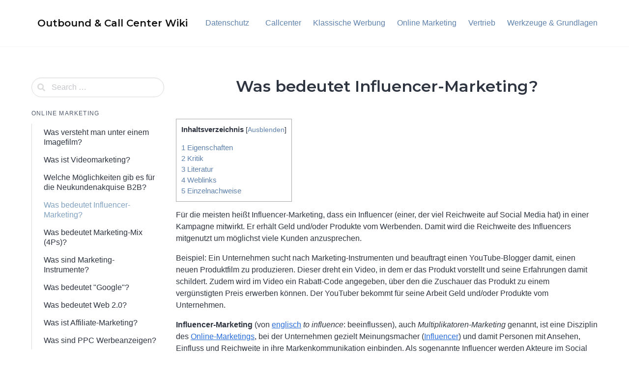

--- FILE ---
content_type: text/html; charset=UTF-8
request_url: https://enigma-gfk.de/influencer-marketing/
body_size: 17098
content:
<!doctype html>
<html lang="de">
<head>
    <meta charset="UTF-8">
    <meta name="viewport" content="width=device-width, initial-scale=1">
    <link rel="profile" href="https://gmpg.org/xfn/11">

	<meta name='robots' content='index, follow, max-image-preview:large, max-snippet:-1, max-video-preview:-1' />

	<!-- This site is optimized with the Yoast SEO plugin v24.0 - https://yoast.com/wordpress/plugins/seo/ -->
	<title>Was bedeutet Influencer-Marketing? - Outbound &amp; Call Center Wiki</title>
	<link rel="canonical" href="https://enigma-gfk.de/influencer-marketing/" />
	<meta property="og:locale" content="de_DE" />
	<meta property="og:type" content="article" />
	<meta property="og:title" content="Was bedeutet Influencer-Marketing? - Outbound &amp; Call Center Wiki" />
	<meta property="og:description" content="Für die meisten heißt Influencer-Marketing, dass ein Influencer (einer, der viel Reichweite auf Social Media hat) in einer Kampagne mitwirkt. Er erhält Geld und/oder Produkte vom Werbenden. Damit wird die Reichweite des Influencers mitgenutzt um möglichst viele Kunden anzusprechen. Beispiel: Ein Unternehmen sucht nach Marketing-Instrumenten und beauftragt einen YouTube-Blogger damit, einen neuen Produktfilm zu produzieren. [&hellip;]" />
	<meta property="og:url" content="https://enigma-gfk.de/influencer-marketing/" />
	<meta property="og:site_name" content="Outbound &amp; Call Center Wiki" />
	<meta property="article:published_time" content="2022-06-20T15:27:33+00:00" />
	<meta property="article:modified_time" content="2023-09-29T13:34:46+00:00" />
	<meta name="author" content="enigma" />
	<meta name="twitter:card" content="summary_large_image" />
	<meta name="twitter:label1" content="Verfasst von" />
	<meta name="twitter:data1" content="enigma" />
	<meta name="twitter:label2" content="Geschätzte Lesezeit" />
	<meta name="twitter:data2" content="1 Minute" />
	<script type="application/ld+json" class="yoast-schema-graph">{"@context":"https://schema.org","@graph":[{"@type":"WebPage","@id":"https://enigma-gfk.de/influencer-marketing/","url":"https://enigma-gfk.de/influencer-marketing/","name":"Was bedeutet Influencer-Marketing? - Outbound &amp; Call Center Wiki","isPartOf":{"@id":"https://enigma-gfk.de/#website"},"datePublished":"2022-06-20T15:27:33+00:00","dateModified":"2023-09-29T13:34:46+00:00","author":{"@id":"https://enigma-gfk.de/#/schema/person/30575cfbfc80d373e6a76885830618dd"},"breadcrumb":{"@id":"https://enigma-gfk.de/influencer-marketing/#breadcrumb"},"inLanguage":"de","potentialAction":[{"@type":"ReadAction","target":["https://enigma-gfk.de/influencer-marketing/"]}]},{"@type":"BreadcrumbList","@id":"https://enigma-gfk.de/influencer-marketing/#breadcrumb","itemListElement":[{"@type":"ListItem","position":1,"name":"Startseite","item":"https://enigma-gfk.de/"},{"@type":"ListItem","position":2,"name":"Was bedeutet Influencer-Marketing?"}]},{"@type":"WebSite","@id":"https://enigma-gfk.de/#website","url":"https://enigma-gfk.de/","name":"Outbound &amp; Call Center Wiki","description":"Begriffserklärungen","potentialAction":[{"@type":"SearchAction","target":{"@type":"EntryPoint","urlTemplate":"https://enigma-gfk.de/?s={search_term_string}"},"query-input":{"@type":"PropertyValueSpecification","valueRequired":true,"valueName":"search_term_string"}}],"inLanguage":"de"},{"@type":"Person","@id":"https://enigma-gfk.de/#/schema/person/30575cfbfc80d373e6a76885830618dd","name":"enigma","image":{"@type":"ImageObject","inLanguage":"de","@id":"https://enigma-gfk.de/#/schema/person/image/","url":"https://secure.gravatar.com/avatar/d478dabb81ff62d89ce7b49a7bdc885d7d6296151d2e582243ed10ef0a936827?s=96&d=mm&r=g","contentUrl":"https://secure.gravatar.com/avatar/d478dabb81ff62d89ce7b49a7bdc885d7d6296151d2e582243ed10ef0a936827?s=96&d=mm&r=g","caption":"enigma"}}]}</script>
	<!-- / Yoast SEO plugin. -->


<link rel='dns-prefetch' href='//fonts.googleapis.com' />
<link rel="alternate" type="application/rss+xml" title="Outbound &amp; Call Center Wiki &raquo; Feed" href="https://enigma-gfk.de/feed/" />
<link rel="alternate" title="oEmbed (JSON)" type="application/json+oembed" href="https://enigma-gfk.de/wp-json/oembed/1.0/embed?url=https%3A%2F%2Fenigma-gfk.de%2Finfluencer-marketing%2F" />
<link rel="alternate" title="oEmbed (XML)" type="text/xml+oembed" href="https://enigma-gfk.de/wp-json/oembed/1.0/embed?url=https%3A%2F%2Fenigma-gfk.de%2Finfluencer-marketing%2F&#038;format=xml" />
<style id='wp-img-auto-sizes-contain-inline-css'>
img:is([sizes=auto i],[sizes^="auto," i]){contain-intrinsic-size:3000px 1500px}
/*# sourceURL=wp-img-auto-sizes-contain-inline-css */
</style>
<style id='wp-emoji-styles-inline-css'>

	img.wp-smiley, img.emoji {
		display: inline !important;
		border: none !important;
		box-shadow: none !important;
		height: 1em !important;
		width: 1em !important;
		margin: 0 0.07em !important;
		vertical-align: -0.1em !important;
		background: none !important;
		padding: 0 !important;
	}
/*# sourceURL=wp-emoji-styles-inline-css */
</style>
<style id='wp-block-library-inline-css'>
:root{--wp-block-synced-color:#7a00df;--wp-block-synced-color--rgb:122,0,223;--wp-bound-block-color:var(--wp-block-synced-color);--wp-editor-canvas-background:#ddd;--wp-admin-theme-color:#007cba;--wp-admin-theme-color--rgb:0,124,186;--wp-admin-theme-color-darker-10:#006ba1;--wp-admin-theme-color-darker-10--rgb:0,107,160.5;--wp-admin-theme-color-darker-20:#005a87;--wp-admin-theme-color-darker-20--rgb:0,90,135;--wp-admin-border-width-focus:2px}@media (min-resolution:192dpi){:root{--wp-admin-border-width-focus:1.5px}}.wp-element-button{cursor:pointer}:root .has-very-light-gray-background-color{background-color:#eee}:root .has-very-dark-gray-background-color{background-color:#313131}:root .has-very-light-gray-color{color:#eee}:root .has-very-dark-gray-color{color:#313131}:root .has-vivid-green-cyan-to-vivid-cyan-blue-gradient-background{background:linear-gradient(135deg,#00d084,#0693e3)}:root .has-purple-crush-gradient-background{background:linear-gradient(135deg,#34e2e4,#4721fb 50%,#ab1dfe)}:root .has-hazy-dawn-gradient-background{background:linear-gradient(135deg,#faaca8,#dad0ec)}:root .has-subdued-olive-gradient-background{background:linear-gradient(135deg,#fafae1,#67a671)}:root .has-atomic-cream-gradient-background{background:linear-gradient(135deg,#fdd79a,#004a59)}:root .has-nightshade-gradient-background{background:linear-gradient(135deg,#330968,#31cdcf)}:root .has-midnight-gradient-background{background:linear-gradient(135deg,#020381,#2874fc)}:root{--wp--preset--font-size--normal:16px;--wp--preset--font-size--huge:42px}.has-regular-font-size{font-size:1em}.has-larger-font-size{font-size:2.625em}.has-normal-font-size{font-size:var(--wp--preset--font-size--normal)}.has-huge-font-size{font-size:var(--wp--preset--font-size--huge)}.has-text-align-center{text-align:center}.has-text-align-left{text-align:left}.has-text-align-right{text-align:right}.has-fit-text{white-space:nowrap!important}#end-resizable-editor-section{display:none}.aligncenter{clear:both}.items-justified-left{justify-content:flex-start}.items-justified-center{justify-content:center}.items-justified-right{justify-content:flex-end}.items-justified-space-between{justify-content:space-between}.screen-reader-text{border:0;clip-path:inset(50%);height:1px;margin:-1px;overflow:hidden;padding:0;position:absolute;width:1px;word-wrap:normal!important}.screen-reader-text:focus{background-color:#ddd;clip-path:none;color:#444;display:block;font-size:1em;height:auto;left:5px;line-height:normal;padding:15px 23px 14px;text-decoration:none;top:5px;width:auto;z-index:100000}html :where(.has-border-color){border-style:solid}html :where([style*=border-top-color]){border-top-style:solid}html :where([style*=border-right-color]){border-right-style:solid}html :where([style*=border-bottom-color]){border-bottom-style:solid}html :where([style*=border-left-color]){border-left-style:solid}html :where([style*=border-width]){border-style:solid}html :where([style*=border-top-width]){border-top-style:solid}html :where([style*=border-right-width]){border-right-style:solid}html :where([style*=border-bottom-width]){border-bottom-style:solid}html :where([style*=border-left-width]){border-left-style:solid}html :where(img[class*=wp-image-]){height:auto;max-width:100%}:where(figure){margin:0 0 1em}html :where(.is-position-sticky){--wp-admin--admin-bar--position-offset:var(--wp-admin--admin-bar--height,0px)}@media screen and (max-width:600px){html :where(.is-position-sticky){--wp-admin--admin-bar--position-offset:0px}}

/*# sourceURL=wp-block-library-inline-css */
</style><style id='global-styles-inline-css'>
:root{--wp--preset--aspect-ratio--square: 1;--wp--preset--aspect-ratio--4-3: 4/3;--wp--preset--aspect-ratio--3-4: 3/4;--wp--preset--aspect-ratio--3-2: 3/2;--wp--preset--aspect-ratio--2-3: 2/3;--wp--preset--aspect-ratio--16-9: 16/9;--wp--preset--aspect-ratio--9-16: 9/16;--wp--preset--color--black: #000000;--wp--preset--color--cyan-bluish-gray: #abb8c3;--wp--preset--color--white: #ffffff;--wp--preset--color--pale-pink: #f78da7;--wp--preset--color--vivid-red: #cf2e2e;--wp--preset--color--luminous-vivid-orange: #ff6900;--wp--preset--color--luminous-vivid-amber: #fcb900;--wp--preset--color--light-green-cyan: #7bdcb5;--wp--preset--color--vivid-green-cyan: #00d084;--wp--preset--color--pale-cyan-blue: #8ed1fc;--wp--preset--color--vivid-cyan-blue: #0693e3;--wp--preset--color--vivid-purple: #9b51e0;--wp--preset--gradient--vivid-cyan-blue-to-vivid-purple: linear-gradient(135deg,rgb(6,147,227) 0%,rgb(155,81,224) 100%);--wp--preset--gradient--light-green-cyan-to-vivid-green-cyan: linear-gradient(135deg,rgb(122,220,180) 0%,rgb(0,208,130) 100%);--wp--preset--gradient--luminous-vivid-amber-to-luminous-vivid-orange: linear-gradient(135deg,rgb(252,185,0) 0%,rgb(255,105,0) 100%);--wp--preset--gradient--luminous-vivid-orange-to-vivid-red: linear-gradient(135deg,rgb(255,105,0) 0%,rgb(207,46,46) 100%);--wp--preset--gradient--very-light-gray-to-cyan-bluish-gray: linear-gradient(135deg,rgb(238,238,238) 0%,rgb(169,184,195) 100%);--wp--preset--gradient--cool-to-warm-spectrum: linear-gradient(135deg,rgb(74,234,220) 0%,rgb(151,120,209) 20%,rgb(207,42,186) 40%,rgb(238,44,130) 60%,rgb(251,105,98) 80%,rgb(254,248,76) 100%);--wp--preset--gradient--blush-light-purple: linear-gradient(135deg,rgb(255,206,236) 0%,rgb(152,150,240) 100%);--wp--preset--gradient--blush-bordeaux: linear-gradient(135deg,rgb(254,205,165) 0%,rgb(254,45,45) 50%,rgb(107,0,62) 100%);--wp--preset--gradient--luminous-dusk: linear-gradient(135deg,rgb(255,203,112) 0%,rgb(199,81,192) 50%,rgb(65,88,208) 100%);--wp--preset--gradient--pale-ocean: linear-gradient(135deg,rgb(255,245,203) 0%,rgb(182,227,212) 50%,rgb(51,167,181) 100%);--wp--preset--gradient--electric-grass: linear-gradient(135deg,rgb(202,248,128) 0%,rgb(113,206,126) 100%);--wp--preset--gradient--midnight: linear-gradient(135deg,rgb(2,3,129) 0%,rgb(40,116,252) 100%);--wp--preset--font-size--small: 13px;--wp--preset--font-size--medium: 20px;--wp--preset--font-size--large: 36px;--wp--preset--font-size--x-large: 42px;--wp--preset--spacing--20: 0.44rem;--wp--preset--spacing--30: 0.67rem;--wp--preset--spacing--40: 1rem;--wp--preset--spacing--50: 1.5rem;--wp--preset--spacing--60: 2.25rem;--wp--preset--spacing--70: 3.38rem;--wp--preset--spacing--80: 5.06rem;--wp--preset--shadow--natural: 6px 6px 9px rgba(0, 0, 0, 0.2);--wp--preset--shadow--deep: 12px 12px 50px rgba(0, 0, 0, 0.4);--wp--preset--shadow--sharp: 6px 6px 0px rgba(0, 0, 0, 0.2);--wp--preset--shadow--outlined: 6px 6px 0px -3px rgb(255, 255, 255), 6px 6px rgb(0, 0, 0);--wp--preset--shadow--crisp: 6px 6px 0px rgb(0, 0, 0);}:where(.is-layout-flex){gap: 0.5em;}:where(.is-layout-grid){gap: 0.5em;}body .is-layout-flex{display: flex;}.is-layout-flex{flex-wrap: wrap;align-items: center;}.is-layout-flex > :is(*, div){margin: 0;}body .is-layout-grid{display: grid;}.is-layout-grid > :is(*, div){margin: 0;}:where(.wp-block-columns.is-layout-flex){gap: 2em;}:where(.wp-block-columns.is-layout-grid){gap: 2em;}:where(.wp-block-post-template.is-layout-flex){gap: 1.25em;}:where(.wp-block-post-template.is-layout-grid){gap: 1.25em;}.has-black-color{color: var(--wp--preset--color--black) !important;}.has-cyan-bluish-gray-color{color: var(--wp--preset--color--cyan-bluish-gray) !important;}.has-white-color{color: var(--wp--preset--color--white) !important;}.has-pale-pink-color{color: var(--wp--preset--color--pale-pink) !important;}.has-vivid-red-color{color: var(--wp--preset--color--vivid-red) !important;}.has-luminous-vivid-orange-color{color: var(--wp--preset--color--luminous-vivid-orange) !important;}.has-luminous-vivid-amber-color{color: var(--wp--preset--color--luminous-vivid-amber) !important;}.has-light-green-cyan-color{color: var(--wp--preset--color--light-green-cyan) !important;}.has-vivid-green-cyan-color{color: var(--wp--preset--color--vivid-green-cyan) !important;}.has-pale-cyan-blue-color{color: var(--wp--preset--color--pale-cyan-blue) !important;}.has-vivid-cyan-blue-color{color: var(--wp--preset--color--vivid-cyan-blue) !important;}.has-vivid-purple-color{color: var(--wp--preset--color--vivid-purple) !important;}.has-black-background-color{background-color: var(--wp--preset--color--black) !important;}.has-cyan-bluish-gray-background-color{background-color: var(--wp--preset--color--cyan-bluish-gray) !important;}.has-white-background-color{background-color: var(--wp--preset--color--white) !important;}.has-pale-pink-background-color{background-color: var(--wp--preset--color--pale-pink) !important;}.has-vivid-red-background-color{background-color: var(--wp--preset--color--vivid-red) !important;}.has-luminous-vivid-orange-background-color{background-color: var(--wp--preset--color--luminous-vivid-orange) !important;}.has-luminous-vivid-amber-background-color{background-color: var(--wp--preset--color--luminous-vivid-amber) !important;}.has-light-green-cyan-background-color{background-color: var(--wp--preset--color--light-green-cyan) !important;}.has-vivid-green-cyan-background-color{background-color: var(--wp--preset--color--vivid-green-cyan) !important;}.has-pale-cyan-blue-background-color{background-color: var(--wp--preset--color--pale-cyan-blue) !important;}.has-vivid-cyan-blue-background-color{background-color: var(--wp--preset--color--vivid-cyan-blue) !important;}.has-vivid-purple-background-color{background-color: var(--wp--preset--color--vivid-purple) !important;}.has-black-border-color{border-color: var(--wp--preset--color--black) !important;}.has-cyan-bluish-gray-border-color{border-color: var(--wp--preset--color--cyan-bluish-gray) !important;}.has-white-border-color{border-color: var(--wp--preset--color--white) !important;}.has-pale-pink-border-color{border-color: var(--wp--preset--color--pale-pink) !important;}.has-vivid-red-border-color{border-color: var(--wp--preset--color--vivid-red) !important;}.has-luminous-vivid-orange-border-color{border-color: var(--wp--preset--color--luminous-vivid-orange) !important;}.has-luminous-vivid-amber-border-color{border-color: var(--wp--preset--color--luminous-vivid-amber) !important;}.has-light-green-cyan-border-color{border-color: var(--wp--preset--color--light-green-cyan) !important;}.has-vivid-green-cyan-border-color{border-color: var(--wp--preset--color--vivid-green-cyan) !important;}.has-pale-cyan-blue-border-color{border-color: var(--wp--preset--color--pale-cyan-blue) !important;}.has-vivid-cyan-blue-border-color{border-color: var(--wp--preset--color--vivid-cyan-blue) !important;}.has-vivid-purple-border-color{border-color: var(--wp--preset--color--vivid-purple) !important;}.has-vivid-cyan-blue-to-vivid-purple-gradient-background{background: var(--wp--preset--gradient--vivid-cyan-blue-to-vivid-purple) !important;}.has-light-green-cyan-to-vivid-green-cyan-gradient-background{background: var(--wp--preset--gradient--light-green-cyan-to-vivid-green-cyan) !important;}.has-luminous-vivid-amber-to-luminous-vivid-orange-gradient-background{background: var(--wp--preset--gradient--luminous-vivid-amber-to-luminous-vivid-orange) !important;}.has-luminous-vivid-orange-to-vivid-red-gradient-background{background: var(--wp--preset--gradient--luminous-vivid-orange-to-vivid-red) !important;}.has-very-light-gray-to-cyan-bluish-gray-gradient-background{background: var(--wp--preset--gradient--very-light-gray-to-cyan-bluish-gray) !important;}.has-cool-to-warm-spectrum-gradient-background{background: var(--wp--preset--gradient--cool-to-warm-spectrum) !important;}.has-blush-light-purple-gradient-background{background: var(--wp--preset--gradient--blush-light-purple) !important;}.has-blush-bordeaux-gradient-background{background: var(--wp--preset--gradient--blush-bordeaux) !important;}.has-luminous-dusk-gradient-background{background: var(--wp--preset--gradient--luminous-dusk) !important;}.has-pale-ocean-gradient-background{background: var(--wp--preset--gradient--pale-ocean) !important;}.has-electric-grass-gradient-background{background: var(--wp--preset--gradient--electric-grass) !important;}.has-midnight-gradient-background{background: var(--wp--preset--gradient--midnight) !important;}.has-small-font-size{font-size: var(--wp--preset--font-size--small) !important;}.has-medium-font-size{font-size: var(--wp--preset--font-size--medium) !important;}.has-large-font-size{font-size: var(--wp--preset--font-size--large) !important;}.has-x-large-font-size{font-size: var(--wp--preset--font-size--x-large) !important;}
/*# sourceURL=global-styles-inline-css */
</style>

<style id='classic-theme-styles-inline-css'>
/*! This file is auto-generated */
.wp-block-button__link{color:#fff;background-color:#32373c;border-radius:9999px;box-shadow:none;text-decoration:none;padding:calc(.667em + 2px) calc(1.333em + 2px);font-size:1.125em}.wp-block-file__button{background:#32373c;color:#fff;text-decoration:none}
/*# sourceURL=/wp-includes/css/classic-themes.min.css */
</style>
<link rel='stylesheet' id='toc-screen-css' href='https://enigma-gfk.de/wp-content/plugins/table-of-contents-plus/screen.min.css?ver=2411.1' media='all' />
<link rel='stylesheet' id='knowledgecenter-css' href='https://enigma-gfk.de/wp-content/themes/knowledgecenter/assets/css/style-min.css?ver=1.1' media='all' />
<link rel='stylesheet' id='knowledgecenter-icons-css' href='https://enigma-gfk.de/wp-content/themes/knowledgecenter/assets/icons/css/style-min.css?ver=1.1' media='all' />
<link rel='stylesheet' id='knowledgecenter-google-fonts-css' href='https://fonts.googleapis.com/css2?family=Montserrat%3Awght%40400%3B500%3B600%3B700&#038;display=swap&#038;ver=6.9' media='all' />
<link rel='stylesheet' id='rdp-mediawiki-style-css' href='https://enigma-gfk.de/wp-content/plugins/rdp-wiki-embed/pl/css/wiki-embed.css?ver=1.2.20' media='all' />
<link rel='stylesheet' id='rdp-we-style-common-css' href='https://enigma-gfk.de/wp-content/plugins/rdp-wiki-embed/pl/css/style.css?ver=1.2.20' media='all' />
<script src="https://enigma-gfk.de/wp-includes/js/jquery/jquery.min.js?ver=3.7.1" id="jquery-core-js"></script>
<script src="https://enigma-gfk.de/wp-includes/js/jquery/jquery-migrate.min.js?ver=3.4.1" id="jquery-migrate-js"></script>
<link rel="https://api.w.org/" href="https://enigma-gfk.de/wp-json/" /><link rel="alternate" title="JSON" type="application/json" href="https://enigma-gfk.de/wp-json/wp/v2/posts/96" /><link rel="EditURI" type="application/rsd+xml" title="RSD" href="https://enigma-gfk.de/xmlrpc.php?rsd" />
<meta name="generator" content="WordPress 6.9" />
<link rel='shortlink' href='https://enigma-gfk.de/?p=96' />
<link rel="icon" href="https://enigma-gfk.de/wp-content/uploads/2022/05/cropped-question-mark-1750942_640-32x32.png" sizes="32x32" />
<link rel="icon" href="https://enigma-gfk.de/wp-content/uploads/2022/05/cropped-question-mark-1750942_640-192x192.png" sizes="192x192" />
<link rel="apple-touch-icon" href="https://enigma-gfk.de/wp-content/uploads/2022/05/cropped-question-mark-1750942_640-180x180.png" />
<meta name="msapplication-TileImage" content="https://enigma-gfk.de/wp-content/uploads/2022/05/cropped-question-mark-1750942_640-270x270.png" />
</head>

<body class="wp-singular post-template-default single single-post postid-96 single-format-standard wp-theme-knowledgecenter">
<a class="skip-link screen-reader-text" href="#primary">Skip to content</a>

<header id="masthead" class="header">
		    <nav class="navbar is-transparent is-spaced has-shadow">
        <div class="container is-max-widescreen">
            <div class="navbar-brand">
				                    <a class="navbar-item" href="https://enigma-gfk.de/"
                       title="Outbound &amp; Call Center Wiki">
                        <span class="navbar-item title is-5 has-text-black-bis has-text-orbitron site-name">Outbound &amp; Call Center Wiki</span>
                    </a>
				                <a href="#" class="navbar-burger burger" role="button" aria-label="Menu" aria-expanded="false"
                   data-target="mainMenuNavigation" aria-label="Menu">
                    <span aria-hidden="true"></span>
                    <span aria-hidden="true"></span>
                    <span aria-hidden="true"></span>
                </a>
            </div>
            <div class="navbar-menu" id="mainMenuNavigation">
                <div class="navbar-start">
					<a class="menu-item menu-item-type-post_type menu-item-object-page menu-item-privacy-policy menu-item-28 navbar-item" title="Datenschutz" href="https://enigma-gfk.de/datenschutz/"><span>Datenschutz</span></a>
                </div>

                <div class="navbar-end">
					<a class="menu-item menu-item-type-taxonomy menu-item-object-category menu-item-24 navbar-item" title="Callcenter" href="https://enigma-gfk.de/category/callcenter/"><span>Callcenter</span></a>
<a class="menu-item menu-item-type-taxonomy menu-item-object-category menu-item-25 navbar-item" title="Klassische Werbung" href="https://enigma-gfk.de/category/klassische-werbung/"><span>Klassische Werbung</span></a>
<a class="menu-item menu-item-type-taxonomy menu-item-object-category current-post-ancestor current-menu-parent current-post-parent menu-item-26 navbar-item" title="Online Marketing" href="https://enigma-gfk.de/category/online-marketing/"><span>Online Marketing</span></a>
<a class="menu-item menu-item-type-taxonomy menu-item-object-category menu-item-27 navbar-item" title="Vertrieb" href="https://enigma-gfk.de/category/vertrieb/"><span>Vertrieb</span></a>
<a class="menu-item menu-item-type-taxonomy menu-item-object-category menu-item-33 navbar-item" title="Werkzeuge &amp; Grundlagen" href="https://enigma-gfk.de/category/werkzeuge/"><span>Werkzeuge &amp; Grundlagen</span></a>
                </div>
            </div>
        </div>
    </nav>

</header>

    <main id="primary" class="site-main">
        <section class="section">
            <div class="container is-max-widescreen py-4">
                <div class="columns is-multiline ">
                    <div class="column is-offset-1-tablet is-offset-0-desktop is-10-tablet is-3-desktop">
	                    <form role="search" method="get" id="searchform" class="search-form is-relative" action="https://enigma-gfk.de/">
	    <div class="field">
        <div class="control has-icons-left">
            <label class="screen-reader-text" for="s6635">
                            </label>
            <input type="text" value="" name="s" id="s6635" placeholder="Search &hellip;" class="input is-rounded live-search"/>
            <span class="icon is-small is-left">
                <span class="kc-icon icon-search"></span>
            </span>
        </div>
    </div>
    <div class="search-result panel"></div>
</form>    <aside class="menu my-5">
        <p class="menu-label burger" data-target="sideMenuNavigation">
            <a href="#" class="navbar-burger is-inline ml-2 mr-4 is-hidden-desktop" role="button" aria-label="Menu"
               aria-expanded="false" >
                <span aria-hidden="true"></span>
                <span aria-hidden="true"></span>
                <span aria-hidden="true"></span>
            </a>
			Online Marketing </p>
		<ul class="menu-list categories-list" id="sideMenuNavigation"><li><a href="https://enigma-gfk.de/was-versteht-man-unter-einem-imagefilm/">Was versteht man unter einem Imagefilm?</a></li><li><a href="https://enigma-gfk.de/was-ist-videomarketing/">Was ist Videomarketing?</a></li><li><a href="https://enigma-gfk.de/neukundenakquise-b2b/">Welche Möglichkeiten gib es für die Neukundenakquise B2B?</a></li><li><a href="https://enigma-gfk.de/influencer-marketing/" class="is-active">Was bedeutet Influencer-Marketing?</a></li><li><a href="https://enigma-gfk.de/was-bedeutet-marketing-mix-4ps/">Was bedeutet Marketing-Mix (4Ps)?</a></li><li><a href="https://enigma-gfk.de/was-sind-marketing-instrumente/">Was sind Marketing-Instrumente?</a></li><li><a href="https://enigma-gfk.de/was-bedeutet-google/">Was bedeutet &quot;Google&quot;?</a></li><li><a href="https://enigma-gfk.de/was-bedeutet-web-2-0/">Was bedeutet Web 2.0?</a></li><li><a href="https://enigma-gfk.de/was-ist-affiliate-marketing/">Was ist Affiliate-Marketing?</a></li><li><a href="https://enigma-gfk.de/was-sind-ppc-werbeanzeigen/">Was sind PPC Werbeanzeigen?</a></li></ul>    </aside>
							
<aside id="secondary" class="widget-area mt-5">
	<div id="categories-2" class="widget widget_categories mb-5"><p class="title is-size-4">Kategorien</p>
			<ul>
					<li class="cat-item cat-item-1"><a href="https://enigma-gfk.de/category/callcenter/">Callcenter</a>
</li>
	<li class="cat-item cat-item-3"><a href="https://enigma-gfk.de/category/klassische-werbung/">Klassische Werbung</a>
</li>
	<li class="cat-item cat-item-2"><a href="https://enigma-gfk.de/category/online-marketing/">Online Marketing</a>
</li>
	<li class="cat-item cat-item-4"><a href="https://enigma-gfk.de/category/vertrieb/">Vertrieb</a>
</li>
	<li class="cat-item cat-item-7"><a href="https://enigma-gfk.de/category/werkzeuge/">Werkzeuge &amp; Grundlagen</a>
</li>
			</ul>

			</div></aside>
                    </div>
                    <div class="column is-offset-1-tablet is-offset-0-desktop is-10-tablet is-9-desktop">
						
<article id="post-96" class="post-96 post type-post status-publish format-standard hentry category-online-marketing">
    <header>
		<h1 class="title is-spaced has-text-centered">Was bedeutet Influencer-Marketing?</h1>		    </header>

	
    <div class="entry-content content mt-6">
		<div id="toc_container" class="toc_white no_bullets"><p class="toc_title">Inhaltsverzeichnis</p><ul class="toc_list"><li><a href="#Eigenschaften"><span class="toc_number toc_depth_1">1</span> Eigenschaften</a></li><li><a href="#Kritik"><span class="toc_number toc_depth_1">2</span> Kritik</a></li><li><a href="#Literatur"><span class="toc_number toc_depth_1">3</span> Literatur</a></li><li><a href="#Weblinks"><span class="toc_number toc_depth_1">4</span> Weblinks</a></li><li><a href="#Einzelnachweise"><span class="toc_number toc_depth_1">5</span> Einzelnachweise</a></li></ul></div>
<p>Für die meisten heißt Influencer-Marketing, dass ein Influencer (einer, der viel Reichweite auf Social Media hat) in einer Kampagne mitwirkt. Er erhält Geld und/oder Produkte vom Werbenden. Damit wird die Reichweite des Influencers mitgenutzt um möglichst viele Kunden anzusprechen.</p>
<p>Beispiel: Ein Unternehmen sucht nach Marketing-Instrumenten und beauftragt einen YouTube-Blogger damit, einen neuen Produktfilm zu produzieren. Dieser dreht ein Video, in dem er das Produkt vorstellt und seine Erfahrungen damit schildert. Zudem wird im Video ein Rabatt-Code angegeben, über den die Zuschauer das Produkt zu einem vergünstigten Preis erwerben können. Der YouTuber bekommt für seine Arbeit Geld und/oder Produkte vom Unternehmen.</p>
<div id="rdp-we-main" data-resource="https://de.wikipedia.org/wiki/Influencer-Marketing">
<div id="rdp-we-mw-aria-live-region" class="mw-aria-live-region" aria-live="polite"></div>

<div class="mw-page-container">
	<div class="mw-page-container-inner">
		<div class="vector-sitenotice-container">
			<div id="rdp-we-siteNotice"><!-- CentralNotice --></div>
		</div>
		<div class="vector-column-start">
			
	
		</div>
		<div class="mw-content-container">
			<main id="rdp-we-content" class="mw-body">
				<header class="mw-body-header vector-page-titlebar no-font-mode-scale">
					
					
							

</header>
				
				
				<div id="rdp-we-bodyContent" class="vector-body" aria-labelledby="firstHeading" data-mw-ve-target-container>
					<div class="vector-body-before-content">
							

						
					</div>
					
					
					
					<div id="rdp-we-mw-content-text" class="mw-body-content"><div class="mw-subjectpageheader">
</div><div class="mw-content-ltr mw-parser-output" lang="de" dir="ltr"><p><b>Influencer-Marketing</b> (von <span style="font-style:normal;font-weight:normal"><a href="https://de.wikipedia.org/wiki/Englische_Sprache" title="Englische Sprache" target="_new" class="wiki-link">englisch</a></span> <span lang="en-Latn" style="font-style:italic">to influence</span>: beeinflussen), auch <i>Multiplikatoren-Marketing</i> genannt, ist eine Disziplin des <a href="https://de.wikipedia.org/wiki/Online-Marketing" title="Online-Marketing" target="_new" class="wiki-link">Online-Marketings</a>, bei der Unternehmen gezielt Meinungsmacher (<a href="https://de.wikipedia.org/wiki/Influencer" title="Influencer" target="_new" class="wiki-link">Influencer</a>) und damit Personen mit Ansehen, Einfluss und Reichweite in ihre Markenkommunikation einbinden. Als sogenannte Influencer werden Akteure im Social Web bezeichnet, die durch Content-Produktion, Content-Distribution und Interaktion mit ihren Followern eine relevante Anzahl an sozialen Beziehungen und Einfluss auf ihre Follower aufgebaut haben.<sup id="rdp-we-cite&#95;ref-1" class="reference"><a href="#cite_note-1"><span class="cite-bracket">[</span>1<span class="cite-bracket">]</span></a></sup> Organisationen versuchen Influencer aufgrund ihrer Kompetenzen und Eigenschaften im Rahmen ihrer eigenen Kommunikationsaktivitäten einzusetzen. Erfolgreiche Beeinflusser verfügen über soziale Autorität und Vertrauenswürdigkeit. Sie zeigen Hingabe, verhalten sich konsistent, sind engagiert und wirken fachlich kompetent. Sie werden von ihren Followern als Experten angesehen und gelten dort als vertrauenswürdige Vorbilder, deren Meinungen und Empfehlungen beachtet werden. Dadurch können sie die Wahrnehmung und den Abverkauf von Marken sowie Waren und Dienstleistungen beeinflussen.<sup id="rdp-we-cite&#95;ref-2" class="reference"><a href="#cite_note-2"><span class="cite-bracket">[</span>2<span class="cite-bracket">]</span></a></sup> Je nach Zielgruppe und Kategorie von Content wird zwischen verschiedenen Arten von Influencern wie zum Beispiel Kidfluencern<sup id="rdp-we-cite&#95;ref-3" class="reference"><a href="#cite_note-3"><span class="cite-bracket">[</span>3<span class="cite-bracket">]</span></a></sup>, Petfluencern<sup id="rdp-we-cite&#95;ref-4" class="reference"><a href="#cite_note-4"><span class="cite-bracket">[</span>4<span class="cite-bracket">]</span></a></sup> und Sinnfluencern<sup id="rdp-we-cite&#95;ref-5" class="reference"><a href="#cite_note-5"><span class="cite-bracket">[</span>5<span class="cite-bracket">]</span></a></sup> unterschieden.
</p><p>Influencer-Marketing ist ein Teilbereich der strategischen Influencer-Kommunikation. Strategische Influencer-Kommunikation hat sich in der Forschung als Oberbegriff für Kommunikationsaktivitäten etabliert, die sich direkt an Influencer richten oder diese in Kommunikationsaktivitäten einbeziehen, um Organisationsziele zu erreichen. Bei diesen Zielen kann es sich um Marketing-Ziele ebenso wie um PR-Ziele handeln. Der Begriff strategische Influencer-Kommunikation hebt den Influencer als Akteur in der strategischen Kommunikation hervor und ist als Instrument strategischer Kommunikation zu verstehen.<sup id="rdp-we-cite&#95;ref-6" class="reference"><a href="#cite_note-6"><span class="cite-bracket">[</span>6<span class="cite-bracket">]</span></a></sup>
</p><p>Influencer können dabei fünf verschiedene Rollen für Organisationen und ihre Kommunikationsaktivitäten einnehmen: Content-Creator, Multiplikator, Protagonist (bzw. Testimonial), Moderator und Berater.<sup id="rdp-we-cite&#95;ref-7" class="reference"><a href="#cite_note-7"><span class="cite-bracket">[</span>7<span class="cite-bracket">]</span></a></sup>
</p>
<meta property="mw:PageProp/toc" />
<div class="mw-heading mw-heading2"><h2 id="rdp-we-Eigenschaften"><span id="Eigenschaften">Eigenschaften</span></h2></div>
<p>Beim Influencer-Marketing nutzen <a href="https://de.wikipedia.org/wiki/Unternehmen" title="Unternehmen" target="_new" class="wiki-link">Unternehmen</a> die <a href="https://de.wikipedia.org/wiki/Reputation" title="Reputation" target="_new" class="wiki-link">Reputation</a> von reichweitenstarken Meinungsmachern, um Kommunikations- und Markenziele zu erreichen.<sup id="rdp-we-cite&#95;ref-8" class="reference"><a href="#cite_note-8"><span class="cite-bracket">[</span>8<span class="cite-bracket">]</span></a></sup> In der Regel zielt Influencer-Marketing auf Abverkauf, Bekanntheit oder eine Verbesserung des Images einer Marke ab. Influencer machen eine Marke oder ein Produkt zum Gesprächsgegenstand<sup id="rdp-we-cite&#95;ref-9" class="reference"><a href="#cite_note-9"><span class="cite-bracket">[</span>9<span class="cite-bracket">]</span></a></sup>, empfehlen sie bzw. es ihrer Zielgruppe weiter und kreieren in der Regel passende Inhalte zu den präsentierten Marken. Der Vorteil des Influencer Marketings liegt dabei in der Multiplikatorfunktion, d.&#160;h. neue Zielgruppen werden auf eine Marke aufmerksam (vergleiche <a href="https://de.wikipedia.org/wiki/%C3%96konomie_der_Aufmerksamkeit" title="Ökonomie der Aufmerksamkeit" target="_new" class="wiki-link">Ökonomie der Aufmerksamkeit</a>).
</p><p>Im nächsten Schritt verbreiten die Abonnenten des Influencers diese Botschaft weiter.
Dieses Empfehlungsverhalten kann online – über <a href="https://de.wikipedia.org/wiki/Blog" title="Blog" target="_new" class="wiki-link">Blogs</a>, in <a href="https://de.wikipedia.org/wiki/Internetforum" title="Internetforum" target="_new" class="wiki-link">Foren</a> oder über <a href="https://de.wikipedia.org/wiki/Social_Media" class="mw-redirect wiki-link" title="Social Media" target="_new">Social Media</a><sup id="rdp-we-cite&#95;ref-10" class="reference"><a href="#cite_note-10"><span class="cite-bracket">[</span>10<span class="cite-bracket">]</span></a></sup> – genauso wie offline – auf Events und im privaten Umfeld – geschehen. Damit basiert Influencer Marketing auf dem wirksamen und weit verbreiteten Mechanismus der <a href="https://de.wikipedia.org/wiki/Mundpropaganda" title="Mundpropaganda" target="_new" class="wiki-link">Mundpropaganda</a>, ist aber als besondere Form der Werbung zum Teil auch regulatorischen Anforderungen und bestimmten Kennzeichnungspflichten ausgesetzt. Um unentgeltliche Empfehlungen von Influencern besser abgrenzen<sup id="rdp-we-cite&#95;ref-11" class="reference"><a href="#cite_note-11"><span class="cite-bracket">[</span>11<span class="cite-bracket">]</span></a></sup> zu können und Rechtssicherheit zu schaffen, hat das zuständige <a href="https://de.wikipedia.org/wiki/Bundesministerium_der_Justiz_und_f%C3%BCr_Verbraucherschutz" title="Bundesministerium der Justiz und für Verbraucherschutz" target="_new" class="wiki-link">Bundesministerium der Justiz und für Verbraucherschutz</a> auch regulatorische Änderungen angestoßen.<sup id="rdp-we-cite&#95;ref-12" class="reference"><a href="#cite_note-12"><span class="cite-bracket">[</span>12<span class="cite-bracket">]</span></a></sup><sup id="rdp-we-cite&#95;ref-13" class="reference"><a href="#cite_note-13"><span class="cite-bracket">[</span>13<span class="cite-bracket">]</span></a></sup> Studien belegen einen größeren Einfluss persönlicher Empfehlungen auf das Konsumentenverhalten und -vertrauen im Vergleich zu allen anderen Werbeformen.<sup id="rdp-we-cite&#95;ref-14" class="reference"><a href="#cite_note-14"><span class="cite-bracket">[</span>14<span class="cite-bracket">]</span></a></sup>
</p>
<div class="mw-heading mw-heading2"><h2 id="rdp-we-Kritik"><span id="Kritik">Kritik</span></h2></div>
<p>Das Thema Influencer-Marketing ist zwar für Unternehmen ein attraktives und vielversprechendes Marketing-Tool, vor allem für solche mit sehr jungen Zielgruppen, kann aber auch „nach hinten“ losgehen. In diesem Zusammenhang löste eine Recherche des deutschen Journalisten <a href="https://de.wikipedia.org/wiki/Marvin_Wildhage" title="Marvin Wildhage" target="_new" class="wiki-link">Marvin Wildhage</a> einen <a href="https://de.wikipedia.org/wiki/Shitstorm" title="Shitstorm" target="_new" class="wiki-link">Shitstorm</a> aus, als er bekannte Influencer wie Enisa Bukvic und <a href="https://de.wikipedia.org/wiki/Leon_Mach%C3%A8re" title="Leon Machère" target="_new" class="wiki-link">Leon Machère</a> bat, für eine Creme namens <i>Hydro Hype</i> zu werben, ergo diese ihren Followern auf ihren Social-Media-Kanälen vorzustellen. Das Kuriose: <i>Hydro Hype</i> war gar keine innovative <a href="https://de.wikipedia.org/wiki/Anti-Aging" title="Anti-Aging" target="_new" class="wiki-link">Anti-Aging</a>-Creme, sondern herkömmliches Gleitgel mit ein paar weiteren Zusatzstoffen. Die Kritik, dass sich manche Influencer überhaupt nicht respektive nur ungenügend mit den Produkten, die sie vorstellen, auseinandersetzen, zeigte sich auch darin, als diese die angeblich positive Wirkung von den angeblichen Inhaltsstoffen wie „Asbest“ und „Pipi Kaka Seedoil“ bewarben.<sup id="rdp-we-cite&#95;ref-15" class="reference"><a href="#cite_note-15"><span class="cite-bracket">[</span>15<span class="cite-bracket">]</span></a></sup><sup id="rdp-we-cite&#95;ref-16" class="reference"><a href="#cite_note-16"><span class="cite-bracket">[</span>16<span class="cite-bracket">]</span></a></sup>
</p><p>Darüber hinaus zeigt eine Studie des Umweltbundesamts, dass nur rund 20&#160;% der Influencer-Beiträge eindeutig als Werbung gekennzeichnet sind. Oft würden Produkte übertrieben positiv dargestellt, um Verkaufszahlen und Provisionen zu steigern, was besonders vertrauensvolle Konsumenten täuschen könne. Kinder und Jugendliche gelten dabei als besonders anfällige Zielgruppe, da ihnen häufig die nötige Werbekompetenz fehlt.<sup id="rdp-we-cite&#95;ref-17" class="reference"><a href="#cite_note-17"><span class="cite-bracket">[</span>17<span class="cite-bracket">]</span></a></sup>
</p>
<div class="mw-heading mw-heading2"><h2 id="rdp-we-Literatur"><span id="Literatur">Literatur</span></h2></div>
<ul><li><a href="https://de.wikipedia.org/wiki/Michael_Terhaag" title="Michael Terhaag" target="_new" class="wiki-link">Michael Terhaag</a>; Christian Schwarz: <i>Influencer-Marketing Rechtshandbuch</i>. <a href="https://de.wikipedia.org/wiki/Nomos_Verlag" title="Nomos Verlag" target="_new" class="wiki-link">Nomos Verlag</a>, Baden-Baden 2021, <a href="https://de.wikipedia.org/wiki/Spezial:ISBN-Suche/9783848771745" class="internal mw-magiclink-isbn wiki-link" target="_new">ISBN 978-3-8487-7174-5</a></li>
<li>Nadja Enke; Nils. S. Borchers: <i>Von den Zielen zur Umsetzung: Planung, Organisation und Evaluation von Influencer-Kommunikation.</i> In: <i>Influencer Relations.</i> Springer Fachmedien Wiesbaden, Wiesbaden 2018, <a href="https://de.wikipedia.org/wiki/Spezial:ISBN-Suche/9783658211882" class="internal mw-magiclink-isbn wiki-link" target="_new">ISBN 978-3-658-21188-2</a>, S. 177–200.</li>
<li>Nadja Enke; Nils S. Borchers: Ergebnisbericht: Management strategischer Influencer-Kommunikation. <a href="https://doi.org/10.13140/rg.2.2.18761.24160" class="extiw wiki-link" title="doi:10.13140/rg.2.2.18761.24160" target="_new">DOI: 10.13140/rg.2.2.18761.24160</a></li>
<li>Harald Reil&#58; <cite style="font-style:italic">Influencer Marketing – Die hohe Kunst der Beeinflussung von Meinungsmachern</cite>. <a href="https://de.wikipedia.org/wiki/GBI-Genios" title="GBI-Genios" target="_new" class="wiki-link">GBI-Genios</a>, München 2014, <a href="https://de.wikipedia.org/wiki/Spezial:ISBN-Suche/9783737955751" class="internal mw-magiclink-isbn wiki-link" target="_new">ISBN 978-3-7379-5575-1</a>.<span class="Z3988" title="ctx&#95;ver=Z39.88-2004&amp;rft&#95;val&#95;fmt=info%3Aofi%2Ffmt%3Akev%3Amtx%3Abook&amp;rfr&#95;id=info:sid/de.wikipedia.org:Influencer-Marketing&amp;rft.au=Harald+Reil&amp;rft.btitle=Influencer+Marketing+-+Die+hohe+Kunst+der+Beeinflussung+von+Meinungsmachern&amp;rft.date=2014&amp;rft.genre=book&amp;rft.isbn=9783737955751&amp;rft.place=M%C3%BCnchen&amp;rft.pub=GBI-Genios" style="display:none">&#160;</span></li>
<li>Erwin Lammenett&#58; <cite style="font-style:italic">Influencer Marketing - Chancen, Potenziale, Risiken, Mechanismen, strukturierter Einstieg, Software-Übersicht.</cite> Roetgen 2017, <a href="https://de.wikipedia.org/wiki/Spezial:ISBN-Suche/9781548638344" class="internal mw-magiclink-isbn wiki-link" target="_new">ISBN 978-1-5486-3834-4</a>.<span class="Z3988" title="ctx&#95;ver=Z39.88-2004&amp;rft&#95;val&#95;fmt=info%3Aofi%2Ffmt%3Akev%3Amtx%3Abook&amp;rfr&#95;id=info:sid/de.wikipedia.org:Influencer-Marketing&amp;rft.au=Erwin+Lammenett&amp;rft.btitle=Influencer+Marketing+-+Chancen%2C+Potenziale%2C+Risiken%2C+Mechanismen%2C+strukturierter+Einstieg%2C+Software-%C3%9Cbersicht.&amp;rft.date=2017&amp;rft.genre=book&amp;rft.isbn=9781548638344&amp;rft.place=Roetgen" style="display:none">&#160;</span></li>
<li>Marlis Jahnke&#58; <cite style="font-style:italic">Influencer Marketing: Für Unternehmen und Influencer: Strategien, Plattformen, Instrumente, rechtlicher Rahmen. Mit vielen Beispielen</cite>. Hrsg.: Marlis Jahnke. 1. Auflage. <a href="https://de.wikipedia.org/wiki/Springer_Gabler" title="Springer Gabler" target="_new" class="wiki-link">Springer Gabler</a>, Wiesbaden 2018, <a href="https://de.wikipedia.org/wiki/Spezial:ISBN-Suche/9783658208530" class="internal mw-magiclink-isbn wiki-link" target="_new">ISBN 978-3-658-20853-0</a>.<span class="Z3988" title="ctx&#95;ver=Z39.88-2004&amp;rft&#95;val&#95;fmt=info%3Aofi%2Ffmt%3Akev%3Amtx%3Abook&amp;rfr&#95;id=info:sid/de.wikipedia.org:Influencer-Marketing&amp;rft.au=Marlis+Jahnke&amp;rft.btitle=Influencer+Marketing%3A+F%C3%BCr+Unternehmen+und+Influencer%3A+Strategien%2C+Plattformen%2C+Instrumente%2C+rechtlicher+Rahmen.+Mit+vielen+Beispielen&amp;rft.date=2018&amp;rft.edition=1&amp;rft.genre=book&amp;rft.isbn=9783658208530&amp;rft.place=Wiesbaden&amp;rft.pub=Springer+Gabler" style="display:none">&#160;</span></li></ul>
<div class="mw-heading mw-heading2"><h2 id="rdp-we-Weblinks"><span id="Weblinks">Weblinks</span></h2></div>
<ul><li><a rel="external_link" class="external text" href="https://www.ndr.de/fernsehen/sendungen/zapp/Influencer-Marketing-Schein-des-Authentischen,influencer100.html" target="_new"><i>Influencer-Marketing: Schein des Authentischen</i></a>, Beitrag von <i>ZAPP</i>/NDR</li></ul>
<div class="mw-heading mw-heading2"><h2 id="rdp-we-Einzelnachweise"><span id="Einzelnachweise">Einzelnachweise</span></h2></div>
<ol class="references">
<li id="rdp-we-cite&#95;note-1"><span class="mw-cite-backlink"><a href="#cite_ref-1">↑</a></span> <span class="reference-text">Nadja Enke, Nils S. Borchers&#58; <cite style="font-style:italic">Von den Zielen zur Umsetzung: Planung, Organisation und Evaluation von Influencer-Kommunikation</cite>. In: <cite style="font-style:italic">Influencer Relations</cite>. Springer Fachmedien Wiesbaden, Wiesbaden 2018, <a href="https://de.wikipedia.org/wiki/Spezial:ISBN-Suche/9783658211875" class="internal mw-magiclink-isbn wiki-link" target="_new">ISBN 978-3-658-21187-5</a>, <span style="white-space:nowrap">S.<span style="display:inline-block;width:.2em">&#160;</span>177–200</span>, <a href="https://de.wikipedia.org/wiki/Digital_Object_Identifier" title="Digital Object Identifier" target="_new" class="wiki-link">doi</a>:<span class="uri-handle" style="white-space:nowrap"><a rel="external_link" class="external text" href="https://doi.org/10.1007/978-3-658-21188-2_12" target="_new">10.1007/978-3-658-21188-2_12</a></span>.<span class="Z3988" title="ctx&#95;ver=Z39.88-2004&amp;rft&#95;val&#95;fmt=info%3Aofi%2Ffmt%3Akev%3Amtx%3Abook&amp;rfr&#95;id=info:sid/de.wikipedia.org:Influencer-Marketing&amp;rft.atitle=Von+den+Zielen+zur+Umsetzung%3A+Planung%2C+Organisation+und+Evaluation+von+Influencer-Kommunikation&amp;rft.au=Nadja+Enke%2C+Nils+S.+Borchers&amp;rft.btitle=Influencer+Relations&amp;rft.date=2018&amp;rft.doi=10.1007%2F978-3-658-21188-2&#95;12&amp;rft.genre=book&amp;rft.isbn=9783658211875&amp;rft.pages=177-200&amp;rft.place=Wiesbaden&amp;rft.pub=Springer+Fachmedien+Wiesbaden" style="display:none">&#160;</span></span>
</li>
<li id="rdp-we-cite&#95;note-2"><span class="mw-cite-backlink"><a href="#cite_ref-2">↑</a></span> <span class="reference-text"><span class="cite">Karsten Kilian:&#32;<a rel="external_link" class="external text" href="https://www.markenlexikon.com/texte/transfer_kilian_influencer-marketing_2_juni2017.pdf" target="_new"><i>Influencer Marketing - Markenerfolg mit reichweitenstarken prominenten Testimonials.</i></a>&#32;(PDF)&#32;In:&#32;<i><a href="https://de.wikipedia.org/wiki/Transfer_-_Werbeforschung_%26_Praxis" class="mw-redirect wiki-link" title="Transfer - Werbeforschung &amp; Praxis" target="_new">Transfer</a>.</i>&#32;Juni 2017&#44;<span class="Abrufdatum">&#32;abgerufen am 15.&#160;Januar 2018</span>.</span><span style="display: none;" class="Z3988" title="ctx&#95;ver=Z39.88-2004&amp;rft&#95;val&#95;fmt=info%3Aofi%2Ffmt%3Akev%3Amtx%3Adc&amp;rfr&#95;id=info%3Asid%2Fde.wikipedia.org%3AInfluencer-Marketing&amp;rft.title=Influencer+Marketing+-+Markenerfolg+mit+reichweitenstarken+prominenten+Testimonials&amp;rft.description=Influencer+Marketing+-+Markenerfolg+mit+reichweitenstarken+prominenten+Testimonials&amp;rft.identifier=https%3A%2F%2Fwww.markenlexikon.com%2Ftexte%2Ftransfer&#95;kilian&#95;influencer-marketing&#95;2&#95;juni2017.pdf&amp;rft.creator=Karsten+Kilian">&#160;</span></span>
</li>
<li id="rdp-we-cite&#95;note-3"><span class="mw-cite-backlink"><a href="#cite_ref-3">↑</a></span> <span class="reference-text"><span class="cite">University of Whinchester:&#32;<a rel="external_link" class="external text" href="https://www.winchester.ac.uk/news-and-events/press-centre/media-articles/we-need-to-protect-children-who-appear-on-social-media-generation-tagged-and-the-youtube-kidfluencer.php" target="_new"><i>We need to protect children who appear on social media: 'Generation Tagged' and the Youtube 'Kidfluencer'.</i></a>&#32;Juli 2019&#44;<span class="Abrufdatum">&#32;abgerufen am 5.&#160;August 2020</span>.</span><span style="display: none;" class="Z3988" title="ctx&#95;ver=Z39.88-2004&amp;rft&#95;val&#95;fmt=info%3Aofi%2Ffmt%3Akev%3Amtx%3Adc&amp;rfr&#95;id=info%3Asid%2Fde.wikipedia.org%3AInfluencer-Marketing&amp;rft.title=We+need+to+protect+children+who+appear+on+social+media%3A+%27Generation+Tagged%27+and+the+Youtube+%27Kidfluencer%27&amp;rft.description=We+need+to+protect+children+who+appear+on+social+media%3A+%27Generation+Tagged%27+and+the+Youtube+%27Kidfluencer%27&amp;rft.identifier=https%3A%2F%2Fwww.winchester.ac.uk%2Fnews-and-events%2Fpress-centre%2Fmedia-articles%2Fwe-need-to-protect-children-who-appear-on-social-media-generation-tagged-and-the-youtube-kidfluencer.php&amp;rft.creator=University+of+Whinchester">&#160;</span></span>
</li>
<li id="rdp-we-cite&#95;note-4"><span class="mw-cite-backlink"><a href="#cite_ref-4">↑</a></span> <span class="reference-text"><span class="cite">MDR:&#32;<a rel="external_link" class="external text" href="https://www.mdr.de/brisant/petfluencer-so-macht-man-mit-dem-vierbeiner-kasse-100.html" target="_new"><i>Petfluencer: So macht man mit dem Vierbeiner richtig Kasse.</i></a>&#32;November 2019&#44;<span class="Abrufdatum">&#32;abgerufen am 5.&#160;August 2020</span>.</span><span style="display: none;" class="Z3988" title="ctx&#95;ver=Z39.88-2004&amp;rft&#95;val&#95;fmt=info%3Aofi%2Ffmt%3Akev%3Amtx%3Adc&amp;rfr&#95;id=info%3Asid%2Fde.wikipedia.org%3AInfluencer-Marketing&amp;rft.title=Petfluencer%3A+So+macht+man+mit+dem+Vierbeiner+richtig+Kasse&amp;rft.description=Petfluencer%3A+So+macht+man+mit+dem+Vierbeiner+richtig+Kasse&amp;rft.identifier=https%3A%2F%2Fwww.mdr.de%2Fbrisant%2Fpetfluencer-so-macht-man-mit-dem-vierbeiner-kasse-100.html&amp;rft.creator=MDR">&#160;</span></span>
</li>
<li id="rdp-we-cite&#95;note-5"><span class="mw-cite-backlink"><a href="#cite_ref-5">↑</a></span> <span class="reference-text"><span class="cite">Zukunftsinstitut:&#32;<a rel="external_link" class="external text" href="https://www.zukunftsinstitut.de/artikel/marketing/der-siegeszug-der-sinnfluencer/" target="_new"><i>Der Siegeszug der Sinnfluencer.</i></a><span class="Abrufdatum">&#32;Abgerufen am 5.&#160;August 2020</span>.</span><span style="display: none;" class="Z3988" title="ctx&#95;ver=Z39.88-2004&amp;rft&#95;val&#95;fmt=info%3Aofi%2Ffmt%3Akev%3Amtx%3Adc&amp;rfr&#95;id=info%3Asid%2Fde.wikipedia.org%3AInfluencer-Marketing&amp;rft.title=Der+Siegeszug+der+Sinnfluencer&amp;rft.description=Der+Siegeszug+der+Sinnfluencer&amp;rft.identifier=https%3A%2F%2Fwww.zukunftsinstitut.de%2Fartikel%2Fmarketing%2Fder-siegeszug-der-sinnfluencer%2F&amp;rft.creator=Zukunftsinstitut">&#160;</span></span>
</li>
<li id="rdp-we-cite&#95;note-6"><span class="mw-cite-backlink"><a href="#cite_ref-6">↑</a></span> <span class="reference-text">Nadja Enke, Nils Borchers&#58; <cite style="font-style:italic">Ergebnisbericht: Management strategischer Influencer-Kommunikation</cite>. 1.&#160;Mai 2018, <a href="https://de.wikipedia.org/wiki/Digital_Object_Identifier" title="Digital Object Identifier" target="_new" class="wiki-link">doi</a>:<span class="uri-handle" style="white-space:nowrap"><a rel="external_link" class="external text" href="https://doi.org/10.13140/rg.2.2.18761.24160" target="_new">10.13140/rg.2.2.18761.24160</a></span> (<a rel="external_link" class="external text" href="https://www.researchgate.net/publication/325762974_Ergebnisbericht_Management_strategischer_Influencer-Kommunikation?channel=doi&linkId=5b226066aca272277faa2923&showFulltext=true" target="_new">researchgate.net</a> [abgerufen am 23.&#160;Juni 2018]).<span class="Z3988" title="ctx&#95;ver=Z39.88-2004&amp;rft&#95;val&#95;fmt=info%3Aofi%2Ffmt%3Akev%3Amtx%3Abook&amp;rfr&#95;id=info:sid/de.wikipedia.org:Influencer-Marketing&amp;rft.au=Nadja+Enke%2C+Nils+Borchers&amp;rft.btitle=Ergebnisbericht%3A+Management+strategischer+Influencer-Kommunikation&amp;rft.date=2018-05-01&amp;rft.doi=10.13140%2Frg.2.2.18761.24160&amp;rft.genre=book" style="display:none">&#160;</span></span>
</li>
<li id="rdp-we-cite&#95;note-7"><span class="mw-cite-backlink"><a href="#cite_ref-7">↑</a></span> <span class="reference-text">Nadja Enke, Nils Borchers&#58; <cite style="font-style:italic">Ergebnisbericht: Management strategischer Influencer-Kommunikation</cite>. 1.&#160;Mai 2018, <a href="https://de.wikipedia.org/wiki/Digital_Object_Identifier" title="Digital Object Identifier" target="_new" class="wiki-link">doi</a>:<span class="uri-handle" style="white-space:nowrap"><a rel="external_link" class="external text" href="https://doi.org/10.13140/rg.2.2.18761.24160" target="_new">10.13140/rg.2.2.18761.24160</a></span> (<a rel="external_link" class="external text" href="https://www.researchgate.net/publication/325762974_Ergebnisbericht_Management_strategischer_Influencer-Kommunikation?channel=doi&linkId=5b226066aca272277faa2923&showFulltext=true" target="_new">researchgate.net</a> [abgerufen am 29.&#160;Juni 2018]).<span class="Z3988" title="ctx&#95;ver=Z39.88-2004&amp;rft&#95;val&#95;fmt=info%3Aofi%2Ffmt%3Akev%3Amtx%3Abook&amp;rfr&#95;id=info:sid/de.wikipedia.org:Influencer-Marketing&amp;rft.au=Nadja+Enke%2C+Nils+Borchers&amp;rft.btitle=Ergebnisbericht%3A+Management+strategischer+Influencer-Kommunikation&amp;rft.date=2018-05-01&amp;rft.doi=10.13140%2Frg.2.2.18761.24160&amp;rft.genre=book" style="display:none">&#160;</span></span>
</li>
<li id="rdp-we-cite&#95;note-8"><span class="mw-cite-backlink"><a href="#cite_ref-8">↑</a></span> <span class="reference-text"><span class="cite">Marco Saal:&#32;<a rel="external_link" class="external text" href="https://www.horizont.net/marketing/nachrichten/Studie-Influencer-Marketing-ist-glaubwuerdiger-als-PR-Content-Marketing-und-klassische-Werbung-143768" target="_new"><i>Influencer Marketing hängt klassische Werbung in puncto Glaubwürdigkeit ab.</i></a>&#32;In:&#32;<i><a href="https://de.wikipedia.org/wiki/Horizont_(Zeitschrift)" class="mw-redirect wiki-link" title="Horizont (Zeitschrift)" target="_new">Horizont</a>.</i>&#32;31.&#160;Oktober 2016&#44;<span class="Abrufdatum">&#32;abgerufen am 30.&#160;November 2016</span>.</span><span style="display: none;" class="Z3988" title="ctx&#95;ver=Z39.88-2004&amp;rft&#95;val&#95;fmt=info%3Aofi%2Ffmt%3Akev%3Amtx%3Adc&amp;rfr&#95;id=info%3Asid%2Fde.wikipedia.org%3AInfluencer-Marketing&amp;rft.title=Influencer+Marketing+h%C3%A4ngt+klassische+Werbung+in+puncto+Glaubw%C3%BCrdigkeit+ab&amp;rft.description=Influencer+Marketing+h%C3%A4ngt+klassische+Werbung+in+puncto+Glaubw%C3%BCrdigkeit+ab&amp;rft.identifier=https%3A%2F%2Fwww.horizont.net%2Fmarketing%2Fnachrichten%2FStudie-Influencer-Marketing-ist-glaubwuerdiger-als-PR-Content-Marketing-und-klassische-Werbung-143768&amp;rft.creator=Marco+Saal&amp;rft.date=2016-10-31">&#160;</span></span>
</li>
<li id="rdp-we-cite&#95;note-9"><span class="mw-cite-backlink"><a href="#cite_ref-9">↑</a></span> <span class="reference-text"><span class="cite">NDR:&#32;<i>Social Media: Der Youngster Unternehmer.</i>&#32;Ehemals&#32;im&#32;<span class="dewiki-iconexternal"><a class="external text" href="https://redirecter.toolforge.org/?url=https%3A%2F%2Fwww.ndr.de%2Ffernsehen%2Fsendungen%2Fschleswig-holstein_magazin%2FSocial-Media-Der-Youngster-Unternehmer%2Cshmag62012.html" rel="external_link" target="_new">Original</a></span>&#32;(nicht mehr online verfügbar)<span>;</span><span class="Abrufdatum">&#32;abgerufen am 8.&#160;April 2019</span>.<span style="display:none"><a rel="external_link" class="external text" href="http://deadurl.invalid/https://www.ndr.de/fernsehen/sendungen/schleswig-holstein_magazin/Social-Media-Der-Youngster-Unternehmer,shmag62012.html" target="_new">@1</a></span><span style="display:none"><a rel="external_link" class="external text" href="https://www.ndr.de/fernsehen/sendungen/schleswig-holstein_magazin/Social-Media-Der-Youngster-Unternehmer,shmag62012.html" target="_new">@2</a></span><span style="display:none"><a href="https://de.wikipedia.org/w/index.php?title=Vorlage:Toter_Link/www.ndr.de&action=edit&redlink=1" class="new wiki-link" title="Vorlage:Toter Link/www.ndr.de (Seite nicht vorhanden)" target="_new">Vorlage:Toter Link/www.ndr.de</a></span>&#32;<small>(<a href="https://de.wikipedia.org/wiki/Wikipedia:Defekte_Weblinks" title="Wikipedia:Defekte Weblinks" target="_new" class="wiki-link">Seite nicht mehr abrufbar</a>. <a rel="external_link" class="external text" href="http://timetravel.mementoweb.org/list/2010/https://www.ndr.de/fernsehen/sendungen/schleswig-holstein_magazin/Social-Media-Der-Youngster-Unternehmer,shmag62012.html" target="_new">Suche in Webarchiven</a>)</small></span><span style="display: none;" class="Z3988" title="ctx&#95;ver=Z39.88-2004&amp;rft&#95;val&#95;fmt=info%3Aofi%2Ffmt%3Akev%3Amtx%3Adc&amp;rfr&#95;id=info%3Asid%2Fde.wikipedia.org%3AInfluencer-Marketing&amp;rft.title=Social+Media%3A+Der+Youngster+Unternehmer&amp;rft.description=Social+Media%3A+Der+Youngster+Unternehmer&amp;rft.identifier=https%3A%2F%2Fwww.ndr.de%2Ffernsehen%2Fsendungen%2Fschleswig-holstein&#95;magazin%2FSocial-Media-Der-Youngster-Unternehmer%2Cshmag62012.html&amp;rft.creator=NDR&amp;rft.language=de">&#160;</span></span>
</li>
<li id="rdp-we-cite&#95;note-10"><span class="mw-cite-backlink"><a href="#cite_ref-10">↑</a></span> <span class="reference-text">z. B. <a href="https://de.wikipedia.org/wiki/Instagram" title="Instagram" target="_new" class="wiki-link">Instagram</a> - <a rel="external_link" class="external text" href="https://www.manager-magazin.de/unternehmen/karriere/caro-daur-die-instagram-influencerin-im-interview-a-1155194.html" target="_new">Interview mit Caro Daue</a></span>
</li>
<li id="rdp-we-cite&#95;note-11"><span class="mw-cite-backlink"><a href="#cite_ref-11">↑</a></span> <span class="reference-text"><span class="cite">Heike vom Orde:&#32;<a rel="external_link" class="external text" href="https://www.br-online.de/jugend/izi/deutsch/publikation/televizion/32_2019_1/vom_Orde-Influencer-Marketing.pdf" target="_new"><i>Influencer-Marketing in sozialen Medien und junge Zielgruppen.</i></a>&#32;In:&#32;<i>Forschungsdokumentation br-online.</i>&#32;Januar 2019&#44;<span class="Abrufdatum">&#32;abgerufen am 23.&#160;Dezember 2020</span>.</span><span style="display: none;" class="Z3988" title="ctx&#95;ver=Z39.88-2004&amp;rft&#95;val&#95;fmt=info%3Aofi%2Ffmt%3Akev%3Amtx%3Adc&amp;rfr&#95;id=info%3Asid%2Fde.wikipedia.org%3AInfluencer-Marketing&amp;rft.title=Influencer-Marketing+in+sozialen+Medien+und+junge+Zielgruppen&amp;rft.description=Influencer-Marketing+in+sozialen+Medien+und+junge+Zielgruppen&amp;rft.identifier=https%3A%2F%2Fwww.br-online.de%2Fjugend%2Fizi%2Fdeutsch%2Fpublikation%2Ftelevizion%2F32&#95;2019&#95;1%2Fvom&#95;Orde-Influencer-Marketing.pdf&amp;rft.creator=Heike+vom+Orde&amp;rft.date=2019-01">&#160;</span></span>
</li>
<li id="rdp-we-cite&#95;note-12"><span class="mw-cite-backlink"><a href="#cite_ref-12">↑</a></span> <span class="reference-text"><a rel="external_link" class="external free" href="https://www.bmjv.de/SharedDocs/Gesetzgebungsverfahren/DE/Regelungsvorschlag_Influencer.html?nn=6705022" target="_new">https://www.bmjv.de/SharedDocs/Gesetzgebungsverfahren/DE/Regelungsvorschlag_Influencer.html?nn=6705022</a></span>
</li>
<li id="rdp-we-cite&#95;note-13"><span class="mw-cite-backlink"><a href="#cite_ref-13">↑</a></span> <span class="reference-text"><a rel="external_link" class="external free" href="https://www.bmjv.de/SharedDocs/Gesetzgebungsverfahren/DE/Staerkung_Verbraucherschutz_Wettbewerbs-_und_Gewerberecht.html?nn=6705022" target="_new">https://www.bmjv.de/SharedDocs/Gesetzgebungsverfahren/DE/Staerkung_Verbraucherschutz_Wettbewerbs-_und_Gewerberecht.html?nn=6705022</a></span>
</li>
<li id="rdp-we-cite&#95;note-14"><span class="mw-cite-backlink"><a href="#cite_ref-14">↑</a></span> <span class="reference-text"><span class="cite"><a rel="external_link" class="external text" href="https://web.archive.org/web/20171117103403/https://www.nielsen.com/content/dam/nielsenglobal/apac/docs/reports/2015/nielsen-global-trust-in-advertising-report-september-2015.pdf" target="_new"><i>Global Trust in Advertising.</i></a>&#32;(PDF)&#32;<a href="https://de.wikipedia.org/wiki/The_Nielsen_Company" title="The Nielsen Company" target="_new" class="wiki-link">Nielsen</a>,&#32;September 2015,&#32;archiviert&#32;vom&#32;<link rel="mw-deduplicated-inline-style" href="mw-data:TemplateStyles:r250917974" /><span class="dewiki-iconexternal"><a class="external text" href="https://redirecter.toolforge.org/?url=https%3A%2F%2Fwww.nielsen.com%2Fcontent%2Fdam%2Fnielsenglobal%2Fapac%2Fdocs%2Freports%2F2015%2Fnielsen-global-trust-in-advertising-report-september-2015.pdf" rel="external_link" target="_new">Original</a></span>&#32;(nicht mehr online verfügbar)&#32;am&#32;<span style="white-space:nowrap;">17.&#160;November 2017</span><span>;</span><span class="Abrufdatum">&#32;abgerufen am 30.&#160;November 2016</span>&#32;(englisch,&#32;4,4 MB).</span>&#32;<small class="archiv-bot"><span class="wp&#95;boppel noviewer" aria-hidden="true" role="presentation"><span typeof="mw:File"><span title="i"><img alt="" src="https://upload.wikimedia.org/wikipedia/commons/thumb/4/4a/Pictogram_voting_info.svg/20px-Pictogram_voting_info.svg.png" decoding="async" width="15" height="15" class="mw-file-element" /></span></span></span>&#160;<b>Info:</b> Der Archivlink wurde automatisch eingesetzt und noch nicht geprüft. Bitte prüfe Original- und Archivlink gemäß <a href="https://de.wikipedia.org/wiki/Benutzer:InternetArchiveBot/Anleitung/Archivlink" title="Benutzer:InternetArchiveBot/Anleitung/Archivlink" target="_new" class="wiki-link">Anleitung</a> und entferne dann diesen Hinweis.</small><span style="display:none"><a rel="external_link" class="external text" href="http://IABotmemento.invalid/https://www.nielsen.com/content/dam/nielsenglobal/apac/docs/reports/2015/nielsen-global-trust-in-advertising-report-september-2015.pdf" target="_new">@1</a></span><span style="display:none"><a rel="external_link" class="external text" href="https://www.nielsen.com/content/dam/nielsenglobal/apac/docs/reports/2015/nielsen-global-trust-in-advertising-report-september-2015.pdf" target="_new">@2</a></span><span style="display:none"><a href="https://de.wikipedia.org/w/index.php?title=Vorlage:Webachiv/IABot/www.nielsen.com&action=edit&redlink=1" class="new wiki-link" title="Vorlage:Webachiv/IABot/www.nielsen.com (Seite nicht vorhanden)" target="_new">Vorlage:Webachiv/IABot/www.nielsen.com</a></span><span style="display: none;" class="Z3988" title="ctx&#95;ver=Z39.88-2004&amp;rft&#95;val&#95;fmt=info%3Aofi%2Ffmt%3Akev%3Amtx%3Adc&amp;rfr&#95;id=info%3Asid%2Fde.wikipedia.org%3AInfluencer-Marketing&amp;rft.title=Global+Trust+in+Advertising&amp;rft.description=Global+Trust+in+Advertising&amp;rft.identifier=https%3A%2F%2Fweb.archive.org%2Fweb%2F20171117103403%2Fhttps%3A%2F%2Fwww.nielsen.com%2Fcontent%2Fdam%2Fnielsenglobal%2Fapac%2Fdocs%2Freports%2F2015%2Fnielsen-global-trust-in-advertising-report-september-2015.pdf&amp;rft.publisher=%5B%5BThe+Nielsen+Company%7CNielsen%5D%5D&amp;rft.source=https&#58;//www.nielsen.com/content/dam/nielsenglobal/apac/docs/reports/2015/nielsen-global-trust-in-advertising-report-september-2015.pdf&amp;rft.language=en">&#160;</span></span>
</li>
<li id="rdp-we-cite&#95;note-15"><span class="mw-cite-backlink"><a href="#cite_ref-15">↑</a></span> <span class="reference-text"><span class="cite"><a rel="external_link" class="external text" href="https://www.rnd.de/medien/hydro-hype-youtuber-marvin-wurde-selbst-reingelegt-2DLPMUJSIRASXF4QYH6P3MUMLM.html" target="_new"><i>Fake-Creme „Hydro Hype“: Youtuber Marvin wurde selbst reingelegt.</i></a><span class="Abrufdatum">&#32;Abgerufen am 14.&#160;März 2022</span>&#32;(deutsch).</span><span style="display: none;" class="Z3988" title="ctx&#95;ver=Z39.88-2004&amp;rft&#95;val&#95;fmt=info%3Aofi%2Ffmt%3Akev%3Amtx%3Adc&amp;rfr&#95;id=info%3Asid%2Fde.wikipedia.org%3AInfluencer-Marketing&amp;rft.title=Fake-Creme+%E2%80%9EHydro+Hype%E2%80%9C%3A+Youtuber+Marvin+wurde+selbst+reingelegt&amp;rft.description=Fake-Creme+%E2%80%9EHydro+Hype%E2%80%9C%3A+Youtuber+Marvin+wurde+selbst+reingelegt&amp;rft.identifier=https%3A%2F%2Fwww.rnd.de%2Fmedien%2Fhydro-hype-youtuber-marvin-wurde-selbst-reingelegt-2DLPMUJSIRASXF4QYH6P3MUMLM.html&amp;rft.language=de-DE">&#160;</span></span>
</li>
<li id="rdp-we-cite&#95;note-16"><span class="mw-cite-backlink"><a href="#cite_ref-16">↑</a></span> <span class="reference-text"><span class="cite"><a rel="external_link" class="external text" href="https://www.stern.de/lifestyle/leute/marvin-wildhage--youtuber-legt-influencerin-mit-fake-produkt-rein--30522056.html" target="_new"><i>Marvin Wildhage: Youtuber legt Influencerin mit Fake-Produkt rein.</i></a><span class="Abrufdatum">&#32;Abgerufen am 14.&#160;März 2022</span>.</span><span style="display: none;" class="Z3988" title="ctx&#95;ver=Z39.88-2004&amp;rft&#95;val&#95;fmt=info%3Aofi%2Ffmt%3Akev%3Amtx%3Adc&amp;rfr&#95;id=info%3Asid%2Fde.wikipedia.org%3AInfluencer-Marketing&amp;rft.title=Marvin+Wildhage%3A+Youtuber+legt+Influencerin+mit+Fake-Produkt+rein&amp;rft.description=Marvin+Wildhage%3A+Youtuber+legt+Influencerin+mit+Fake-Produkt+rein&amp;rft.identifier=https%3A%2F%2Fwww.stern.de%2Flifestyle%2Fleute%2Fmarvin-wildhage--youtuber-legt-influencerin-mit-fake-produkt-rein--30522056.html&amp;rft.language=de">&#160;</span></span>
</li>
<li id="rdp-we-cite&#95;note-17"><span class="mw-cite-backlink"><a href="#cite_ref-17">↑</a></span> <span class="reference-text"><span class="cite">Chiara Nußbaum; Jennifer Potthoff:&#32;<a rel="external_link" class="external text" href="https://www.iwkoeln.de/fileadmin/user_upload/Studien/Report/PDF/2024/IW-Report_2024-Creatorbranche.pdf" target="_new"><i>Influencer – Macht, Marketing und Manipulation.</i></a>&#32;(PDF; 0,5 MB)&#32;In:&#32;<i>IW-Report Nr. 43, Institut der deutschen Wirtschaft, Köln.</i>&#32;27.&#160;November 2024,&#32;<span style="white-space:nowrap;">S.&#32;17–18</span>&#44;<span class="Abrufdatum">&#32;abgerufen am 23.&#160;September 2025</span>.</span><span style="display: none;" class="Z3988" title="ctx&#95;ver=Z39.88-2004&amp;rft&#95;val&#95;fmt=info%3Aofi%2Ffmt%3Akev%3Amtx%3Adc&amp;rfr&#95;id=info%3Asid%2Fde.wikipedia.org%3AInfluencer-Marketing&amp;rft.title=Influencer+%E2%80%93+Macht%2C+Marketing+und+Manipulation&amp;rft.description=Influencer+%E2%80%93+Macht%2C+Marketing+und+Manipulation&amp;rft.identifier=https%3A%2F%2Fwww.iwkoeln.de%2Ffileadmin%2Fuser&#95;upload%2FStudien%2FReport%2FPDF%2F2024%2FIW-Report&#95;2024-Creatorbranche.pdf&amp;rft.creator=Chiara+Nu%C3%9Fbaum%3B+Jennifer+Potthoff&amp;rft.language=de">&#160;</span></span>
</li>
</ol>
<!-- 
NewPP limit report
Parsed by mw‐web.eqiad.main‐77d7fbf4f8‐dg9cf
Cached time: 20260126113534
Cache expiry: 1805
Reduced expiry: true
Complications: [show‐toc]
CPU time usage: 0.362 seconds
Real time usage: 0.431 seconds
Preprocessor visited node count: 3358/1000000
Revision size: 11889/2097152 bytes
Post‐expand include size: 56132/2097152 bytes
Template argument size: 18019/2097152 bytes
Highest expansion depth: 18/100
Expensive parser function count: 2/500
Unstrip recursion depth: 1/20
Unstrip post‐expand size: 25375/5000000 bytes
Lua time usage: 0.197/10.000 seconds
Lua memory usage: 5096950/52428800 bytes
Number of Wikibase entities loaded: 0/500
-->
<!--
Transclusion expansion time report (%,ms,calls,template)
100.00%  391.340      1 -total
 69.86%  273.391     11 Vorlage:Internetquelle
 18.16%   71.052      6 Vorlage:Literatur
  8.59%   33.626      1 Vorlage:EnS
  6.33%   24.775     11 Vorlage:Str_len
  3.50%   13.692      1 Vorlage:Toter_Link
  3.33%   13.027      2 Vorlage:Referrer
  2.79%   10.919      2 Vorlage:IconExternal
  2.34%    9.176      1 Vorlage:Webarchiv/archiv-bot
  2.16%    8.446      2 Vorlage:FormatDate
-->

<!-- Saved in parser cache with key dewiki:stable-pcache:9679112:|#|:idhash:canonical and timestamp 20260126113534 and revision id 263179290. Rendering was triggered because: unknown
 -->
</div><noscript><img decoding="async" src="https://de.wikipedia.org/wiki/Special:CentralAutoLogin/start?useformat=desktop&amp;type=1x1&amp;usesul3=1" alt="" width="1" height="1" style="border: none; position: absolute;"></noscript>
<div class="printfooter" data-nosnippet="">Quelle:  <a rel="external_link" class="external" href="https://de.wikipedia.org/wiki/Influencer-Marketing">https://de.wikipedia.org/wiki/Influencer-Marketing</a></div></div>
					
				</div>
			</main>
			
		</div>
		<div class="mw-footer-container">
			


		</div>
	</div> 
</div> 

<div class="mw-portlet mw-portlet-dock-bottom emptyPortlet" id="rdp-we-p-dock-bottom">
	<ul>
		
	</ul>
</div>


</div><!-- #rdp-we-main -->
    </div>

	
    <footer class="entry-footer tags mt-6">
		    </footer>
    <hr/>
</article>
                    </div>
                </div>
            </div>
        </section>

    </main>


<footer id="colophon" class="footer">

    <div class="container is-max-widescreen">
        <div class="level">
            <div class="level-left">
                <div class="level-item"><a class="title is-4" href="">Outbound &amp; Call Center Wiki</a></div>
            </div>

	                </div>
        <hr>
        <div class="columns">
            <div class="column is-offset-6-tablet is-6-tablet has-text-centered has-text-right-tablet">
                <p class="subtitle is-6">&copy; 2026 Outbound &amp; Call Center Wiki</p>
            </div>
        </div>
    </div>

</footer>


<script type="speculationrules">
{"prefetch":[{"source":"document","where":{"and":[{"href_matches":"/*"},{"not":{"href_matches":["/wp-*.php","/wp-admin/*","/wp-content/uploads/*","/wp-content/*","/wp-content/plugins/*","/wp-content/themes/knowledgecenter/*","/*\\?(.+)"]}},{"not":{"selector_matches":"a[rel~=\"nofollow\"]"}},{"not":{"selector_matches":".no-prefetch, .no-prefetch a"}}]},"eagerness":"conservative"}]}
</script>
<script id="toc-front-js-extra">
var tocplus = {"visibility_show":"Anzeigen","visibility_hide":"Ausblenden","width":"Auto"};
//# sourceURL=toc-front-js-extra
</script>
<script src="https://enigma-gfk.de/wp-content/plugins/table-of-contents-plus/front.min.js?ver=2411.1" id="toc-front-js"></script>
<script src="https://enigma-gfk.de/wp-content/themes/knowledgecenter/assets/js/script-min.js?ver=1.1" id="knowledgecenter-js"></script>
<script src="https://enigma-gfk.de/wp-includes/js/jquery/jquery.query.js?ver=2.2.3" id="jquery-query-js"></script>
<script src="https://enigma-gfk.de/wp-content/plugins/rdp-wiki-embed/pl/js/url.min.js?ver=1.0" id="jquery-url-js"></script>
<script id="wp-emoji-settings" type="application/json">
{"baseUrl":"https://s.w.org/images/core/emoji/17.0.2/72x72/","ext":".png","svgUrl":"https://s.w.org/images/core/emoji/17.0.2/svg/","svgExt":".svg","source":{"concatemoji":"https://enigma-gfk.de/wp-includes/js/wp-emoji-release.min.js?ver=6.9"}}
</script>
<script type="module">
/*! This file is auto-generated */
const a=JSON.parse(document.getElementById("wp-emoji-settings").textContent),o=(window._wpemojiSettings=a,"wpEmojiSettingsSupports"),s=["flag","emoji"];function i(e){try{var t={supportTests:e,timestamp:(new Date).valueOf()};sessionStorage.setItem(o,JSON.stringify(t))}catch(e){}}function c(e,t,n){e.clearRect(0,0,e.canvas.width,e.canvas.height),e.fillText(t,0,0);t=new Uint32Array(e.getImageData(0,0,e.canvas.width,e.canvas.height).data);e.clearRect(0,0,e.canvas.width,e.canvas.height),e.fillText(n,0,0);const a=new Uint32Array(e.getImageData(0,0,e.canvas.width,e.canvas.height).data);return t.every((e,t)=>e===a[t])}function p(e,t){e.clearRect(0,0,e.canvas.width,e.canvas.height),e.fillText(t,0,0);var n=e.getImageData(16,16,1,1);for(let e=0;e<n.data.length;e++)if(0!==n.data[e])return!1;return!0}function u(e,t,n,a){switch(t){case"flag":return n(e,"\ud83c\udff3\ufe0f\u200d\u26a7\ufe0f","\ud83c\udff3\ufe0f\u200b\u26a7\ufe0f")?!1:!n(e,"\ud83c\udde8\ud83c\uddf6","\ud83c\udde8\u200b\ud83c\uddf6")&&!n(e,"\ud83c\udff4\udb40\udc67\udb40\udc62\udb40\udc65\udb40\udc6e\udb40\udc67\udb40\udc7f","\ud83c\udff4\u200b\udb40\udc67\u200b\udb40\udc62\u200b\udb40\udc65\u200b\udb40\udc6e\u200b\udb40\udc67\u200b\udb40\udc7f");case"emoji":return!a(e,"\ud83e\u1fac8")}return!1}function f(e,t,n,a){let r;const o=(r="undefined"!=typeof WorkerGlobalScope&&self instanceof WorkerGlobalScope?new OffscreenCanvas(300,150):document.createElement("canvas")).getContext("2d",{willReadFrequently:!0}),s=(o.textBaseline="top",o.font="600 32px Arial",{});return e.forEach(e=>{s[e]=t(o,e,n,a)}),s}function r(e){var t=document.createElement("script");t.src=e,t.defer=!0,document.head.appendChild(t)}a.supports={everything:!0,everythingExceptFlag:!0},new Promise(t=>{let n=function(){try{var e=JSON.parse(sessionStorage.getItem(o));if("object"==typeof e&&"number"==typeof e.timestamp&&(new Date).valueOf()<e.timestamp+604800&&"object"==typeof e.supportTests)return e.supportTests}catch(e){}return null}();if(!n){if("undefined"!=typeof Worker&&"undefined"!=typeof OffscreenCanvas&&"undefined"!=typeof URL&&URL.createObjectURL&&"undefined"!=typeof Blob)try{var e="postMessage("+f.toString()+"("+[JSON.stringify(s),u.toString(),c.toString(),p.toString()].join(",")+"));",a=new Blob([e],{type:"text/javascript"});const r=new Worker(URL.createObjectURL(a),{name:"wpTestEmojiSupports"});return void(r.onmessage=e=>{i(n=e.data),r.terminate(),t(n)})}catch(e){}i(n=f(s,u,c,p))}t(n)}).then(e=>{for(const n in e)a.supports[n]=e[n],a.supports.everything=a.supports.everything&&a.supports[n],"flag"!==n&&(a.supports.everythingExceptFlag=a.supports.everythingExceptFlag&&a.supports[n]);var t;a.supports.everythingExceptFlag=a.supports.everythingExceptFlag&&!a.supports.flag,a.supports.everything||((t=a.source||{}).concatemoji?r(t.concatemoji):t.wpemoji&&t.twemoji&&(r(t.twemoji),r(t.wpemoji)))});
//# sourceURL=https://enigma-gfk.de/wp-includes/js/wp-emoji-loader.min.js
</script>

</body></html>
